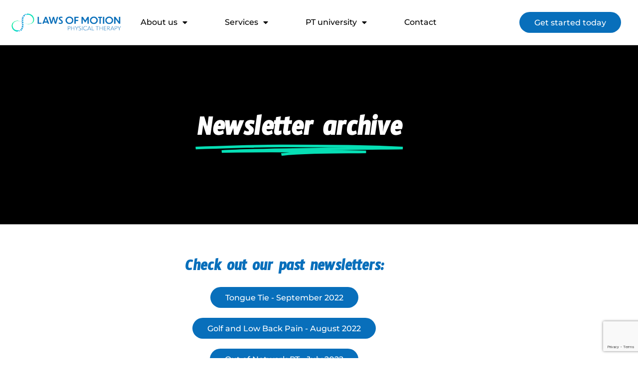

--- FILE ---
content_type: text/html; charset=utf-8
request_url: https://www.google.com/recaptcha/api2/anchor?ar=1&k=6LcW6jAqAAAAAJ6wv-bym5dGG3GRyGi2JA3PKbgs&co=aHR0cHM6Ly93d3cubGF3c29mbW90aW9ucHQuY29tOjQ0Mw..&hl=en&v=PoyoqOPhxBO7pBk68S4YbpHZ&size=invisible&anchor-ms=20000&execute-ms=30000&cb=mh37ryuyoay4
body_size: 48560
content:
<!DOCTYPE HTML><html dir="ltr" lang="en"><head><meta http-equiv="Content-Type" content="text/html; charset=UTF-8">
<meta http-equiv="X-UA-Compatible" content="IE=edge">
<title>reCAPTCHA</title>
<style type="text/css">
/* cyrillic-ext */
@font-face {
  font-family: 'Roboto';
  font-style: normal;
  font-weight: 400;
  font-stretch: 100%;
  src: url(//fonts.gstatic.com/s/roboto/v48/KFO7CnqEu92Fr1ME7kSn66aGLdTylUAMa3GUBHMdazTgWw.woff2) format('woff2');
  unicode-range: U+0460-052F, U+1C80-1C8A, U+20B4, U+2DE0-2DFF, U+A640-A69F, U+FE2E-FE2F;
}
/* cyrillic */
@font-face {
  font-family: 'Roboto';
  font-style: normal;
  font-weight: 400;
  font-stretch: 100%;
  src: url(//fonts.gstatic.com/s/roboto/v48/KFO7CnqEu92Fr1ME7kSn66aGLdTylUAMa3iUBHMdazTgWw.woff2) format('woff2');
  unicode-range: U+0301, U+0400-045F, U+0490-0491, U+04B0-04B1, U+2116;
}
/* greek-ext */
@font-face {
  font-family: 'Roboto';
  font-style: normal;
  font-weight: 400;
  font-stretch: 100%;
  src: url(//fonts.gstatic.com/s/roboto/v48/KFO7CnqEu92Fr1ME7kSn66aGLdTylUAMa3CUBHMdazTgWw.woff2) format('woff2');
  unicode-range: U+1F00-1FFF;
}
/* greek */
@font-face {
  font-family: 'Roboto';
  font-style: normal;
  font-weight: 400;
  font-stretch: 100%;
  src: url(//fonts.gstatic.com/s/roboto/v48/KFO7CnqEu92Fr1ME7kSn66aGLdTylUAMa3-UBHMdazTgWw.woff2) format('woff2');
  unicode-range: U+0370-0377, U+037A-037F, U+0384-038A, U+038C, U+038E-03A1, U+03A3-03FF;
}
/* math */
@font-face {
  font-family: 'Roboto';
  font-style: normal;
  font-weight: 400;
  font-stretch: 100%;
  src: url(//fonts.gstatic.com/s/roboto/v48/KFO7CnqEu92Fr1ME7kSn66aGLdTylUAMawCUBHMdazTgWw.woff2) format('woff2');
  unicode-range: U+0302-0303, U+0305, U+0307-0308, U+0310, U+0312, U+0315, U+031A, U+0326-0327, U+032C, U+032F-0330, U+0332-0333, U+0338, U+033A, U+0346, U+034D, U+0391-03A1, U+03A3-03A9, U+03B1-03C9, U+03D1, U+03D5-03D6, U+03F0-03F1, U+03F4-03F5, U+2016-2017, U+2034-2038, U+203C, U+2040, U+2043, U+2047, U+2050, U+2057, U+205F, U+2070-2071, U+2074-208E, U+2090-209C, U+20D0-20DC, U+20E1, U+20E5-20EF, U+2100-2112, U+2114-2115, U+2117-2121, U+2123-214F, U+2190, U+2192, U+2194-21AE, U+21B0-21E5, U+21F1-21F2, U+21F4-2211, U+2213-2214, U+2216-22FF, U+2308-230B, U+2310, U+2319, U+231C-2321, U+2336-237A, U+237C, U+2395, U+239B-23B7, U+23D0, U+23DC-23E1, U+2474-2475, U+25AF, U+25B3, U+25B7, U+25BD, U+25C1, U+25CA, U+25CC, U+25FB, U+266D-266F, U+27C0-27FF, U+2900-2AFF, U+2B0E-2B11, U+2B30-2B4C, U+2BFE, U+3030, U+FF5B, U+FF5D, U+1D400-1D7FF, U+1EE00-1EEFF;
}
/* symbols */
@font-face {
  font-family: 'Roboto';
  font-style: normal;
  font-weight: 400;
  font-stretch: 100%;
  src: url(//fonts.gstatic.com/s/roboto/v48/KFO7CnqEu92Fr1ME7kSn66aGLdTylUAMaxKUBHMdazTgWw.woff2) format('woff2');
  unicode-range: U+0001-000C, U+000E-001F, U+007F-009F, U+20DD-20E0, U+20E2-20E4, U+2150-218F, U+2190, U+2192, U+2194-2199, U+21AF, U+21E6-21F0, U+21F3, U+2218-2219, U+2299, U+22C4-22C6, U+2300-243F, U+2440-244A, U+2460-24FF, U+25A0-27BF, U+2800-28FF, U+2921-2922, U+2981, U+29BF, U+29EB, U+2B00-2BFF, U+4DC0-4DFF, U+FFF9-FFFB, U+10140-1018E, U+10190-1019C, U+101A0, U+101D0-101FD, U+102E0-102FB, U+10E60-10E7E, U+1D2C0-1D2D3, U+1D2E0-1D37F, U+1F000-1F0FF, U+1F100-1F1AD, U+1F1E6-1F1FF, U+1F30D-1F30F, U+1F315, U+1F31C, U+1F31E, U+1F320-1F32C, U+1F336, U+1F378, U+1F37D, U+1F382, U+1F393-1F39F, U+1F3A7-1F3A8, U+1F3AC-1F3AF, U+1F3C2, U+1F3C4-1F3C6, U+1F3CA-1F3CE, U+1F3D4-1F3E0, U+1F3ED, U+1F3F1-1F3F3, U+1F3F5-1F3F7, U+1F408, U+1F415, U+1F41F, U+1F426, U+1F43F, U+1F441-1F442, U+1F444, U+1F446-1F449, U+1F44C-1F44E, U+1F453, U+1F46A, U+1F47D, U+1F4A3, U+1F4B0, U+1F4B3, U+1F4B9, U+1F4BB, U+1F4BF, U+1F4C8-1F4CB, U+1F4D6, U+1F4DA, U+1F4DF, U+1F4E3-1F4E6, U+1F4EA-1F4ED, U+1F4F7, U+1F4F9-1F4FB, U+1F4FD-1F4FE, U+1F503, U+1F507-1F50B, U+1F50D, U+1F512-1F513, U+1F53E-1F54A, U+1F54F-1F5FA, U+1F610, U+1F650-1F67F, U+1F687, U+1F68D, U+1F691, U+1F694, U+1F698, U+1F6AD, U+1F6B2, U+1F6B9-1F6BA, U+1F6BC, U+1F6C6-1F6CF, U+1F6D3-1F6D7, U+1F6E0-1F6EA, U+1F6F0-1F6F3, U+1F6F7-1F6FC, U+1F700-1F7FF, U+1F800-1F80B, U+1F810-1F847, U+1F850-1F859, U+1F860-1F887, U+1F890-1F8AD, U+1F8B0-1F8BB, U+1F8C0-1F8C1, U+1F900-1F90B, U+1F93B, U+1F946, U+1F984, U+1F996, U+1F9E9, U+1FA00-1FA6F, U+1FA70-1FA7C, U+1FA80-1FA89, U+1FA8F-1FAC6, U+1FACE-1FADC, U+1FADF-1FAE9, U+1FAF0-1FAF8, U+1FB00-1FBFF;
}
/* vietnamese */
@font-face {
  font-family: 'Roboto';
  font-style: normal;
  font-weight: 400;
  font-stretch: 100%;
  src: url(//fonts.gstatic.com/s/roboto/v48/KFO7CnqEu92Fr1ME7kSn66aGLdTylUAMa3OUBHMdazTgWw.woff2) format('woff2');
  unicode-range: U+0102-0103, U+0110-0111, U+0128-0129, U+0168-0169, U+01A0-01A1, U+01AF-01B0, U+0300-0301, U+0303-0304, U+0308-0309, U+0323, U+0329, U+1EA0-1EF9, U+20AB;
}
/* latin-ext */
@font-face {
  font-family: 'Roboto';
  font-style: normal;
  font-weight: 400;
  font-stretch: 100%;
  src: url(//fonts.gstatic.com/s/roboto/v48/KFO7CnqEu92Fr1ME7kSn66aGLdTylUAMa3KUBHMdazTgWw.woff2) format('woff2');
  unicode-range: U+0100-02BA, U+02BD-02C5, U+02C7-02CC, U+02CE-02D7, U+02DD-02FF, U+0304, U+0308, U+0329, U+1D00-1DBF, U+1E00-1E9F, U+1EF2-1EFF, U+2020, U+20A0-20AB, U+20AD-20C0, U+2113, U+2C60-2C7F, U+A720-A7FF;
}
/* latin */
@font-face {
  font-family: 'Roboto';
  font-style: normal;
  font-weight: 400;
  font-stretch: 100%;
  src: url(//fonts.gstatic.com/s/roboto/v48/KFO7CnqEu92Fr1ME7kSn66aGLdTylUAMa3yUBHMdazQ.woff2) format('woff2');
  unicode-range: U+0000-00FF, U+0131, U+0152-0153, U+02BB-02BC, U+02C6, U+02DA, U+02DC, U+0304, U+0308, U+0329, U+2000-206F, U+20AC, U+2122, U+2191, U+2193, U+2212, U+2215, U+FEFF, U+FFFD;
}
/* cyrillic-ext */
@font-face {
  font-family: 'Roboto';
  font-style: normal;
  font-weight: 500;
  font-stretch: 100%;
  src: url(//fonts.gstatic.com/s/roboto/v48/KFO7CnqEu92Fr1ME7kSn66aGLdTylUAMa3GUBHMdazTgWw.woff2) format('woff2');
  unicode-range: U+0460-052F, U+1C80-1C8A, U+20B4, U+2DE0-2DFF, U+A640-A69F, U+FE2E-FE2F;
}
/* cyrillic */
@font-face {
  font-family: 'Roboto';
  font-style: normal;
  font-weight: 500;
  font-stretch: 100%;
  src: url(//fonts.gstatic.com/s/roboto/v48/KFO7CnqEu92Fr1ME7kSn66aGLdTylUAMa3iUBHMdazTgWw.woff2) format('woff2');
  unicode-range: U+0301, U+0400-045F, U+0490-0491, U+04B0-04B1, U+2116;
}
/* greek-ext */
@font-face {
  font-family: 'Roboto';
  font-style: normal;
  font-weight: 500;
  font-stretch: 100%;
  src: url(//fonts.gstatic.com/s/roboto/v48/KFO7CnqEu92Fr1ME7kSn66aGLdTylUAMa3CUBHMdazTgWw.woff2) format('woff2');
  unicode-range: U+1F00-1FFF;
}
/* greek */
@font-face {
  font-family: 'Roboto';
  font-style: normal;
  font-weight: 500;
  font-stretch: 100%;
  src: url(//fonts.gstatic.com/s/roboto/v48/KFO7CnqEu92Fr1ME7kSn66aGLdTylUAMa3-UBHMdazTgWw.woff2) format('woff2');
  unicode-range: U+0370-0377, U+037A-037F, U+0384-038A, U+038C, U+038E-03A1, U+03A3-03FF;
}
/* math */
@font-face {
  font-family: 'Roboto';
  font-style: normal;
  font-weight: 500;
  font-stretch: 100%;
  src: url(//fonts.gstatic.com/s/roboto/v48/KFO7CnqEu92Fr1ME7kSn66aGLdTylUAMawCUBHMdazTgWw.woff2) format('woff2');
  unicode-range: U+0302-0303, U+0305, U+0307-0308, U+0310, U+0312, U+0315, U+031A, U+0326-0327, U+032C, U+032F-0330, U+0332-0333, U+0338, U+033A, U+0346, U+034D, U+0391-03A1, U+03A3-03A9, U+03B1-03C9, U+03D1, U+03D5-03D6, U+03F0-03F1, U+03F4-03F5, U+2016-2017, U+2034-2038, U+203C, U+2040, U+2043, U+2047, U+2050, U+2057, U+205F, U+2070-2071, U+2074-208E, U+2090-209C, U+20D0-20DC, U+20E1, U+20E5-20EF, U+2100-2112, U+2114-2115, U+2117-2121, U+2123-214F, U+2190, U+2192, U+2194-21AE, U+21B0-21E5, U+21F1-21F2, U+21F4-2211, U+2213-2214, U+2216-22FF, U+2308-230B, U+2310, U+2319, U+231C-2321, U+2336-237A, U+237C, U+2395, U+239B-23B7, U+23D0, U+23DC-23E1, U+2474-2475, U+25AF, U+25B3, U+25B7, U+25BD, U+25C1, U+25CA, U+25CC, U+25FB, U+266D-266F, U+27C0-27FF, U+2900-2AFF, U+2B0E-2B11, U+2B30-2B4C, U+2BFE, U+3030, U+FF5B, U+FF5D, U+1D400-1D7FF, U+1EE00-1EEFF;
}
/* symbols */
@font-face {
  font-family: 'Roboto';
  font-style: normal;
  font-weight: 500;
  font-stretch: 100%;
  src: url(//fonts.gstatic.com/s/roboto/v48/KFO7CnqEu92Fr1ME7kSn66aGLdTylUAMaxKUBHMdazTgWw.woff2) format('woff2');
  unicode-range: U+0001-000C, U+000E-001F, U+007F-009F, U+20DD-20E0, U+20E2-20E4, U+2150-218F, U+2190, U+2192, U+2194-2199, U+21AF, U+21E6-21F0, U+21F3, U+2218-2219, U+2299, U+22C4-22C6, U+2300-243F, U+2440-244A, U+2460-24FF, U+25A0-27BF, U+2800-28FF, U+2921-2922, U+2981, U+29BF, U+29EB, U+2B00-2BFF, U+4DC0-4DFF, U+FFF9-FFFB, U+10140-1018E, U+10190-1019C, U+101A0, U+101D0-101FD, U+102E0-102FB, U+10E60-10E7E, U+1D2C0-1D2D3, U+1D2E0-1D37F, U+1F000-1F0FF, U+1F100-1F1AD, U+1F1E6-1F1FF, U+1F30D-1F30F, U+1F315, U+1F31C, U+1F31E, U+1F320-1F32C, U+1F336, U+1F378, U+1F37D, U+1F382, U+1F393-1F39F, U+1F3A7-1F3A8, U+1F3AC-1F3AF, U+1F3C2, U+1F3C4-1F3C6, U+1F3CA-1F3CE, U+1F3D4-1F3E0, U+1F3ED, U+1F3F1-1F3F3, U+1F3F5-1F3F7, U+1F408, U+1F415, U+1F41F, U+1F426, U+1F43F, U+1F441-1F442, U+1F444, U+1F446-1F449, U+1F44C-1F44E, U+1F453, U+1F46A, U+1F47D, U+1F4A3, U+1F4B0, U+1F4B3, U+1F4B9, U+1F4BB, U+1F4BF, U+1F4C8-1F4CB, U+1F4D6, U+1F4DA, U+1F4DF, U+1F4E3-1F4E6, U+1F4EA-1F4ED, U+1F4F7, U+1F4F9-1F4FB, U+1F4FD-1F4FE, U+1F503, U+1F507-1F50B, U+1F50D, U+1F512-1F513, U+1F53E-1F54A, U+1F54F-1F5FA, U+1F610, U+1F650-1F67F, U+1F687, U+1F68D, U+1F691, U+1F694, U+1F698, U+1F6AD, U+1F6B2, U+1F6B9-1F6BA, U+1F6BC, U+1F6C6-1F6CF, U+1F6D3-1F6D7, U+1F6E0-1F6EA, U+1F6F0-1F6F3, U+1F6F7-1F6FC, U+1F700-1F7FF, U+1F800-1F80B, U+1F810-1F847, U+1F850-1F859, U+1F860-1F887, U+1F890-1F8AD, U+1F8B0-1F8BB, U+1F8C0-1F8C1, U+1F900-1F90B, U+1F93B, U+1F946, U+1F984, U+1F996, U+1F9E9, U+1FA00-1FA6F, U+1FA70-1FA7C, U+1FA80-1FA89, U+1FA8F-1FAC6, U+1FACE-1FADC, U+1FADF-1FAE9, U+1FAF0-1FAF8, U+1FB00-1FBFF;
}
/* vietnamese */
@font-face {
  font-family: 'Roboto';
  font-style: normal;
  font-weight: 500;
  font-stretch: 100%;
  src: url(//fonts.gstatic.com/s/roboto/v48/KFO7CnqEu92Fr1ME7kSn66aGLdTylUAMa3OUBHMdazTgWw.woff2) format('woff2');
  unicode-range: U+0102-0103, U+0110-0111, U+0128-0129, U+0168-0169, U+01A0-01A1, U+01AF-01B0, U+0300-0301, U+0303-0304, U+0308-0309, U+0323, U+0329, U+1EA0-1EF9, U+20AB;
}
/* latin-ext */
@font-face {
  font-family: 'Roboto';
  font-style: normal;
  font-weight: 500;
  font-stretch: 100%;
  src: url(//fonts.gstatic.com/s/roboto/v48/KFO7CnqEu92Fr1ME7kSn66aGLdTylUAMa3KUBHMdazTgWw.woff2) format('woff2');
  unicode-range: U+0100-02BA, U+02BD-02C5, U+02C7-02CC, U+02CE-02D7, U+02DD-02FF, U+0304, U+0308, U+0329, U+1D00-1DBF, U+1E00-1E9F, U+1EF2-1EFF, U+2020, U+20A0-20AB, U+20AD-20C0, U+2113, U+2C60-2C7F, U+A720-A7FF;
}
/* latin */
@font-face {
  font-family: 'Roboto';
  font-style: normal;
  font-weight: 500;
  font-stretch: 100%;
  src: url(//fonts.gstatic.com/s/roboto/v48/KFO7CnqEu92Fr1ME7kSn66aGLdTylUAMa3yUBHMdazQ.woff2) format('woff2');
  unicode-range: U+0000-00FF, U+0131, U+0152-0153, U+02BB-02BC, U+02C6, U+02DA, U+02DC, U+0304, U+0308, U+0329, U+2000-206F, U+20AC, U+2122, U+2191, U+2193, U+2212, U+2215, U+FEFF, U+FFFD;
}
/* cyrillic-ext */
@font-face {
  font-family: 'Roboto';
  font-style: normal;
  font-weight: 900;
  font-stretch: 100%;
  src: url(//fonts.gstatic.com/s/roboto/v48/KFO7CnqEu92Fr1ME7kSn66aGLdTylUAMa3GUBHMdazTgWw.woff2) format('woff2');
  unicode-range: U+0460-052F, U+1C80-1C8A, U+20B4, U+2DE0-2DFF, U+A640-A69F, U+FE2E-FE2F;
}
/* cyrillic */
@font-face {
  font-family: 'Roboto';
  font-style: normal;
  font-weight: 900;
  font-stretch: 100%;
  src: url(//fonts.gstatic.com/s/roboto/v48/KFO7CnqEu92Fr1ME7kSn66aGLdTylUAMa3iUBHMdazTgWw.woff2) format('woff2');
  unicode-range: U+0301, U+0400-045F, U+0490-0491, U+04B0-04B1, U+2116;
}
/* greek-ext */
@font-face {
  font-family: 'Roboto';
  font-style: normal;
  font-weight: 900;
  font-stretch: 100%;
  src: url(//fonts.gstatic.com/s/roboto/v48/KFO7CnqEu92Fr1ME7kSn66aGLdTylUAMa3CUBHMdazTgWw.woff2) format('woff2');
  unicode-range: U+1F00-1FFF;
}
/* greek */
@font-face {
  font-family: 'Roboto';
  font-style: normal;
  font-weight: 900;
  font-stretch: 100%;
  src: url(//fonts.gstatic.com/s/roboto/v48/KFO7CnqEu92Fr1ME7kSn66aGLdTylUAMa3-UBHMdazTgWw.woff2) format('woff2');
  unicode-range: U+0370-0377, U+037A-037F, U+0384-038A, U+038C, U+038E-03A1, U+03A3-03FF;
}
/* math */
@font-face {
  font-family: 'Roboto';
  font-style: normal;
  font-weight: 900;
  font-stretch: 100%;
  src: url(//fonts.gstatic.com/s/roboto/v48/KFO7CnqEu92Fr1ME7kSn66aGLdTylUAMawCUBHMdazTgWw.woff2) format('woff2');
  unicode-range: U+0302-0303, U+0305, U+0307-0308, U+0310, U+0312, U+0315, U+031A, U+0326-0327, U+032C, U+032F-0330, U+0332-0333, U+0338, U+033A, U+0346, U+034D, U+0391-03A1, U+03A3-03A9, U+03B1-03C9, U+03D1, U+03D5-03D6, U+03F0-03F1, U+03F4-03F5, U+2016-2017, U+2034-2038, U+203C, U+2040, U+2043, U+2047, U+2050, U+2057, U+205F, U+2070-2071, U+2074-208E, U+2090-209C, U+20D0-20DC, U+20E1, U+20E5-20EF, U+2100-2112, U+2114-2115, U+2117-2121, U+2123-214F, U+2190, U+2192, U+2194-21AE, U+21B0-21E5, U+21F1-21F2, U+21F4-2211, U+2213-2214, U+2216-22FF, U+2308-230B, U+2310, U+2319, U+231C-2321, U+2336-237A, U+237C, U+2395, U+239B-23B7, U+23D0, U+23DC-23E1, U+2474-2475, U+25AF, U+25B3, U+25B7, U+25BD, U+25C1, U+25CA, U+25CC, U+25FB, U+266D-266F, U+27C0-27FF, U+2900-2AFF, U+2B0E-2B11, U+2B30-2B4C, U+2BFE, U+3030, U+FF5B, U+FF5D, U+1D400-1D7FF, U+1EE00-1EEFF;
}
/* symbols */
@font-face {
  font-family: 'Roboto';
  font-style: normal;
  font-weight: 900;
  font-stretch: 100%;
  src: url(//fonts.gstatic.com/s/roboto/v48/KFO7CnqEu92Fr1ME7kSn66aGLdTylUAMaxKUBHMdazTgWw.woff2) format('woff2');
  unicode-range: U+0001-000C, U+000E-001F, U+007F-009F, U+20DD-20E0, U+20E2-20E4, U+2150-218F, U+2190, U+2192, U+2194-2199, U+21AF, U+21E6-21F0, U+21F3, U+2218-2219, U+2299, U+22C4-22C6, U+2300-243F, U+2440-244A, U+2460-24FF, U+25A0-27BF, U+2800-28FF, U+2921-2922, U+2981, U+29BF, U+29EB, U+2B00-2BFF, U+4DC0-4DFF, U+FFF9-FFFB, U+10140-1018E, U+10190-1019C, U+101A0, U+101D0-101FD, U+102E0-102FB, U+10E60-10E7E, U+1D2C0-1D2D3, U+1D2E0-1D37F, U+1F000-1F0FF, U+1F100-1F1AD, U+1F1E6-1F1FF, U+1F30D-1F30F, U+1F315, U+1F31C, U+1F31E, U+1F320-1F32C, U+1F336, U+1F378, U+1F37D, U+1F382, U+1F393-1F39F, U+1F3A7-1F3A8, U+1F3AC-1F3AF, U+1F3C2, U+1F3C4-1F3C6, U+1F3CA-1F3CE, U+1F3D4-1F3E0, U+1F3ED, U+1F3F1-1F3F3, U+1F3F5-1F3F7, U+1F408, U+1F415, U+1F41F, U+1F426, U+1F43F, U+1F441-1F442, U+1F444, U+1F446-1F449, U+1F44C-1F44E, U+1F453, U+1F46A, U+1F47D, U+1F4A3, U+1F4B0, U+1F4B3, U+1F4B9, U+1F4BB, U+1F4BF, U+1F4C8-1F4CB, U+1F4D6, U+1F4DA, U+1F4DF, U+1F4E3-1F4E6, U+1F4EA-1F4ED, U+1F4F7, U+1F4F9-1F4FB, U+1F4FD-1F4FE, U+1F503, U+1F507-1F50B, U+1F50D, U+1F512-1F513, U+1F53E-1F54A, U+1F54F-1F5FA, U+1F610, U+1F650-1F67F, U+1F687, U+1F68D, U+1F691, U+1F694, U+1F698, U+1F6AD, U+1F6B2, U+1F6B9-1F6BA, U+1F6BC, U+1F6C6-1F6CF, U+1F6D3-1F6D7, U+1F6E0-1F6EA, U+1F6F0-1F6F3, U+1F6F7-1F6FC, U+1F700-1F7FF, U+1F800-1F80B, U+1F810-1F847, U+1F850-1F859, U+1F860-1F887, U+1F890-1F8AD, U+1F8B0-1F8BB, U+1F8C0-1F8C1, U+1F900-1F90B, U+1F93B, U+1F946, U+1F984, U+1F996, U+1F9E9, U+1FA00-1FA6F, U+1FA70-1FA7C, U+1FA80-1FA89, U+1FA8F-1FAC6, U+1FACE-1FADC, U+1FADF-1FAE9, U+1FAF0-1FAF8, U+1FB00-1FBFF;
}
/* vietnamese */
@font-face {
  font-family: 'Roboto';
  font-style: normal;
  font-weight: 900;
  font-stretch: 100%;
  src: url(//fonts.gstatic.com/s/roboto/v48/KFO7CnqEu92Fr1ME7kSn66aGLdTylUAMa3OUBHMdazTgWw.woff2) format('woff2');
  unicode-range: U+0102-0103, U+0110-0111, U+0128-0129, U+0168-0169, U+01A0-01A1, U+01AF-01B0, U+0300-0301, U+0303-0304, U+0308-0309, U+0323, U+0329, U+1EA0-1EF9, U+20AB;
}
/* latin-ext */
@font-face {
  font-family: 'Roboto';
  font-style: normal;
  font-weight: 900;
  font-stretch: 100%;
  src: url(//fonts.gstatic.com/s/roboto/v48/KFO7CnqEu92Fr1ME7kSn66aGLdTylUAMa3KUBHMdazTgWw.woff2) format('woff2');
  unicode-range: U+0100-02BA, U+02BD-02C5, U+02C7-02CC, U+02CE-02D7, U+02DD-02FF, U+0304, U+0308, U+0329, U+1D00-1DBF, U+1E00-1E9F, U+1EF2-1EFF, U+2020, U+20A0-20AB, U+20AD-20C0, U+2113, U+2C60-2C7F, U+A720-A7FF;
}
/* latin */
@font-face {
  font-family: 'Roboto';
  font-style: normal;
  font-weight: 900;
  font-stretch: 100%;
  src: url(//fonts.gstatic.com/s/roboto/v48/KFO7CnqEu92Fr1ME7kSn66aGLdTylUAMa3yUBHMdazQ.woff2) format('woff2');
  unicode-range: U+0000-00FF, U+0131, U+0152-0153, U+02BB-02BC, U+02C6, U+02DA, U+02DC, U+0304, U+0308, U+0329, U+2000-206F, U+20AC, U+2122, U+2191, U+2193, U+2212, U+2215, U+FEFF, U+FFFD;
}

</style>
<link rel="stylesheet" type="text/css" href="https://www.gstatic.com/recaptcha/releases/PoyoqOPhxBO7pBk68S4YbpHZ/styles__ltr.css">
<script nonce="MJFoskTcg96pj38aFxwfRw" type="text/javascript">window['__recaptcha_api'] = 'https://www.google.com/recaptcha/api2/';</script>
<script type="text/javascript" src="https://www.gstatic.com/recaptcha/releases/PoyoqOPhxBO7pBk68S4YbpHZ/recaptcha__en.js" nonce="MJFoskTcg96pj38aFxwfRw">
      
    </script></head>
<body><div id="rc-anchor-alert" class="rc-anchor-alert"></div>
<input type="hidden" id="recaptcha-token" value="[base64]">
<script type="text/javascript" nonce="MJFoskTcg96pj38aFxwfRw">
      recaptcha.anchor.Main.init("[\x22ainput\x22,[\x22bgdata\x22,\x22\x22,\[base64]/[base64]/[base64]/KE4oMTI0LHYsdi5HKSxMWihsLHYpKTpOKDEyNCx2LGwpLFYpLHYpLFQpKSxGKDE3MSx2KX0scjc9ZnVuY3Rpb24obCl7cmV0dXJuIGx9LEM9ZnVuY3Rpb24obCxWLHYpe04odixsLFYpLFZbYWtdPTI3OTZ9LG49ZnVuY3Rpb24obCxWKXtWLlg9KChWLlg/[base64]/[base64]/[base64]/[base64]/[base64]/[base64]/[base64]/[base64]/[base64]/[base64]/[base64]\\u003d\x22,\[base64]\\u003d\\u003d\x22,\x22w6IsCG0dOSx0wpTCsjQRbkjCsXUBEMKVWBQ8OUh2bw91NcOpw4bCqcK/w5Fsw7EnR8KmNcOmwrVBwrHDosOOLgwXODnDjcONw6hKZcORwqXCmEZZw77DpxHCscKpFsKFw51eHkMTODtNwp1CZALDnsK3OcOmesK4dsKkwr7DhcOYeFpDChHCnsOMUX/CuVXDnwA/w6hbCMOuwqFHw4rCiURxw7HDn8KQwrZUNMKEwpnCk13DhsK9w7ZoFjQFwo/Ci8O6wrPCkzg3WUM+KWPCi8KMwrHCqMO0wrdKw7IXw4TChMOJw4JGd0/CuV/[base64]/CjCvDusO5w5FnD8OhRsOObDjCgSrCkMK6DVDDg8KjKcKKEUvDnMOIKD0xw43DnsKuNMOCMmbCkj/DmMKQwr7DhkkeV2wvwogowrkmw5jCh0bDrcKbwpvDgRQBAQMfwrcuFgcwbizCkMOmHMKqN3htADbDqsKBJlfDtsKRaU7Dr8OkOcO5wrwxwqAKbi/CvMKCwrLClMOQw6nDqMOgw7LClMOvwqvChMOGc8OicwDDvlbCisOAT8OYwqwNajlRGSfDkBEyR2PCkz0ow5EmbXNvMsKNwrnDoMOgwr7CmmjDtnLCpHtgTMOpQsKuwolaLH/Cimh1w5h6wqXClidgwpvCmjDDn0I7WTzDpQnDjzZGw5gxbcKOGcKSLXTDmMOXwpHCksK4wrnDgcOtF8KrasOWwql+wp3DuMKYwpITwofDlsKJBlnCuwk/wrTDqxDCv0rCmsK0wrMTwqrComTCnwVYJcOLw7fChsOeJBDCjsOXwpgAw4jChg7Ch8OEfMOJwoDDgsKswqMFAsOEFsOWw6fDqjXCqMOiwq/ChV7DgTgpf8O4ScKuScKhw5gKwq/DoicXBsO2w4nCqFc+G8O9wrDDu8OQKMKnw53DlsO8w7dpakpswooHN8Kdw5rDsiYwwqvDnkPCswLDtsKTw7kPZ8K6wrVSJihVw53DpE9gTWUpd8KXUcO+ThTChk/CgmsrOyEUw7jCr3gJI8KAD8O1ZB7DpU5TEsK9w7Msa8OPwqVyfMKhwrTCg04dQl9MJjsNIcKSw7TDrsKGbMKsw5l2w6vCvDTClhJNw5/CoEDCjsKWwrYNwrHDmkbCtlJvwqg+w7TDvCctwoQrw5vCqAzCmAFuAl9wSCBawqDCqMOtBcKDRBI3eMO3wqXCnMOgw7zCsMOYwqcHDyHDoxsBw7ImScOxwq/DhmnDusKew6IQw7/CpMKCQzXCp8KDw77DoUgIKzXCrMOnwpYgLUt5QMKJw6HCkcOLOVEQwojCm8O7w7jChsKAwqwKLMKlTMOLw5s/w5zDgDp0YxxDI8OgbCbCucO/ZX5QwrDCtMKEw7FmKinCmhDCt8KqD8OOUSvCqQ1ow4wmOn7DjsOTBsOMGXlWaMKxOUN1wogWw7fCksOrfQzCuE1rwr/[base64]/[base64]/DkEfDs8KybUPCgsKow4/CmDPCryHDlsOtCsKdQcKkH8Opwr4Wwrh2KxPDksOVYMKvMioNGMOfDMK2wr/[base64]/Cs2fDlsKZQHfCvsOUYANXKsOMwq4IAmrDs3fCkzrDgcKpHF3ChcO0wp8JJzc5CGHDlQzCs8O/Jg5lw516GwPDhsKWw4lbw7gaccKpw4QuwqrCtcOQw6YBNXNYWzjDicKJKz/CssO9w43DtcKRw7gNAsO9V0pwWzfDrsOxwppfPVnCvsKWwrdyTTVbwrwBP3/DvyLCikczw5XDiFXCksKqXMKEw5k7w6MceBUhewdSw4fDk05tw4vCtibCkQNYaR7CtcOXRXbCv8O4QMOQwr4TwqvCjkFbwrIkw4dGw4/[base64]/w47DqSrDnjbCrcKKSMOzw5hcw4pSYxPCm0HDh1RRVwXCmkfDlMKkHBzDnVBQw6bCvcOrw6TCi2xmw70SN07Cg3R8w5DDjMO6GcO2YAYTLG/CgQ/CicOKwo7DicKwwrPDucO0wo10wrXChcO/RC4KwpNJwrTCvnLDjcOAw4dyXcOLw6A2DsOrw5xWw7UTK3jDpMKjIcOpVsO+wrLDtMOPw6R7fHsFw6/DhWJdTF/ClcOJJBFpw4vDhsKwwrYTRMOlLzxqMMKFDsOQwozCosKaMMKCwqDDucKSYsOTJcOCZ3Bjw4g6PhshfsKROB5ULTHCi8Ohwqc9UUIoMsKCw4rCkhoSLRsGCMK3w5/[base64]/Ct1HCisObVWl5KMK+McKAJBY2YMO/DsOKc8KcKMOfTyYvHEkFRsOWHSRNeB/DsUI2w4xWX1pjGMKsHmjDpgUAwqJ9wqUCVE5wwp3CvMKqcDNUwrVDwoh2w7bDoBHDm3nDjsKFZjzCkVzCjcOccMO/w782U8O2GzvDg8ODw4bDjHTCqUjDtVUAwr3CsEXDpsKWYsOUUmd+MW/CqMKnw797w5JEw69Uw47DlsKpasKKUsKuwrBaVzJEEcOed3EqwoNcHGgpw5YPwopEFxoSLShSwqHDhnzCnH7Dh8Kfw68nw4vCuzbDvMOPc33DtXhZwpLCoBtVPDvDoz8Uw67Co1oZwpXCmcOKw5HDmyPCqzbComoHOxFtwofDtho/wpHDgsOnw4DDvncYwo0/DCPCtTViwqnDl8OtcwrCq8O1Py/Dmi7Dr8Oww7LDosOzwrfCu8KeC17CgsKhYSA2LMOHw7fDowBPYU43NMKSO8K9MSPCgEPDpcO0dX7CssKVH8OAWMKzwrp9JsO7PMODCBpvMsKrwohoRk/Cu8OWWsOBGcOVbmfDv8Oww6DCrsKPOlPCtnBNw7d0w53DscKWwrVXw7lzwpTClMOmwoV2w5Qtw4xYw6rCjcKrw4jDoSLCt8KkOmbDq3PCjQTDjw3Cq8OoEMOKEcKdw4rCmcKSQzvCrsOsw7YeM0PCqcOlOcOVIcOkdsO0SmXCpTPDnx/[base64]/DpMO/H8KRLFIoclTCqsOOw6LDt8KYwq/CvSDCiFQTwoYTU8KVwpzDnx7CucK8Q8KBfhzDg8OPfFxdwqHDssKtYVbCmBANwpDDkEgHcF5QImh1wpRjRzBmw6vCsAxWaUnDnk/CocK6woAxw4TDhsOkRMO6wp9Pw77Cp05Qw5DDiF3CmlJew4tcwoR8YcK4NcKJdcK8w4htw7jCoElxwr7DgjZ2w4lzw71CPsOQw6wNHMOZN8K+w4BLdcKefkTDth/DiMKCwo8jEsOmwpHDg0/DuMKYe8O9OcKEwqw6DD1gw6hHwpjClsOMw5V3w4FyCUkDHCzCqcKJRsOSw6XCq8KfwqRTwqknNsKQPXHCmcOmwpzDssOjw7M+NMKjcQ/CvMKRwr/[base64]/DvMOldnxGE8KNDcKCO07DiCbDvMKRwqwhwq9rwpvCgEh7cXTCtcKswpnDtsKjwrnCpQ8aIW0jw6Upw5zCvWBXIyHCt1/[base64]/wpg5wrfCtx7CpDHCncKuPcOibQh4Uxx+w7fDoThqw5rDvMKmwq/[base64]/CgnrCpXfCucOwHzHCv8KiY3nCqMOjGMKFFMK/[base64]/[base64]/CrxHCiSVPw5HDmMKIw7PCs2LDgMO7woHCpcOsB8K8CMKub8KcwrTDmcOXBsKBw47CosOIw5AKXRzCrlrDpF1jw7Q0E8OHwoJ4LcOkw48EbsK/[base64]/Dv2QKw5NCR3/CkgMnwrfCjn0Dw4rCjTHCtcOsXMKFw5MUw51Vwrkxwo15wr1mw7zCrm4UDMOLKsOPBQzCkEbCjSYlSzsVwp04w4wXw5csw6N3wpTCjMKeTcK/wpnCvQliw601wo7DggcBwr1/w5vCu8OaNhDCoj5OGMOcwpJFwokSw7zCjkbDh8Kow7cdF191wrIuw51ewqgKDkIcwrDDhMKuSMOCw43CpV0uw6IzeAc3w4DDicK0wrV/w4bDp0IRw43Cl19NEMOgEcO2w53CgzJnwrDCrR0pLGfClD4LwoU7w6vDlxFkwpMSNw3CmsKGwofCvFfClsOAwrQAE8KzccKuSBMnw5TCuS3CrMKpTD5NRyI2ZjnCvgc5HXMEw6Q1dSMcY8KgwrcwwpDCvMO/w4fDh8OIX38twrbChcKCFUgawonDhmIJXMK2KkI4bTrDv8O3w5/CqcOXE8OsF0Z/[base64]/DmWrDhsObwonDu8K5aMKnw7bDqGQfwqEAcsKQw6PClcOzICIxw5XDoyTCu8O/[base64]/f8K6PSXCkT8GTBJDwqQ5WnILDsKUOz8aVnIVI3tmRllsOcOaQS5DwrzCvU3DosKVw5k2w5DDghHDnXooWMKTw7rCmkIAFMK+MjTCvsOuwoUUw5HCiXtWwo7CucOnw7HDh8O+Y8KDw4LCnA5eFcOZw4hawoY6w7p6NkgmPXoCLsK/wqLDqsK8I8OTwqzCpk5Ww63CjE4jwrVQw6Urw7M6WcK9B8O3woo4RsOowpQcZBdXwpIoMWNhw7IELcOCwpjDjQzDtcKywrTDqj7Co3rDkcOJesONOMK3woQ/wrcyEsKKwrESRcKrwqp2w4PDsWHDhENwST3DgH9lLMOZw6HDp8OdQxrCqmJnw4okw5M3wp3DjEsJSS7DosODwpMLw6fDlMKHw6JKEn5gwpTDucODwpnDn8K/wrpVZMORw5DCtcKHEcO7NcOuMwAVCcOYw47ClEM4w6bDpAMAw51dw6nDrT1Fc8KsLMKvbMO/T8O+w4I2KcOZCy/[base64]/Cs33Cqy/Dv8KZwpDChcKKwoxbwpwXT8O7TsOyAiIKwppQwr1CAArDsMOLFl1jwr7DuEvCkgjCpG3CsBzDucOkw4wxwpwOwqEwbETCoXrDnWrCp8OPVng8W8OvAn8GcxzDpj8yTibCjGIcIcOswqEDHSUZUBPDjcKaA2p/wqDDrFfDtsKdw5ooIkfDp8OtP3/DmzkLVMKDbk00w5nDs2LDp8KywpNXw6AQfMOkc3rCl8KxwotyenzDgsKGYyzDi8KLeMOuwrXChg0vw5/CiH5tw5QvL8OBO23Ci27DvkjCisKADsKIwpA9VcOZMsOYAcOFCsKvQUPCnApcVsO+YcKnTRYFwo3DqcOww58NH8OvSX/Dv8Ofw7jCpUA/[base64]/Cv8OCwpc0fsO2BWbCoVlVwrNOU8O9E3t1VMOQw7dWfAPDunDDhVvDtCrChzEdwqAOw6DCnRvCoAVWwo02woPDqg7Dt8O2CVnCjlfDjsO8wqrCr8ONF2nDtsO6w4EzwqTCuMO7w7nDj2dRDR0Rw41xw6AoUyjCixg+w5zCrMO/[base64]/CtW81w4J0dURswq3DqQHCoRnDuMOJeFnCqMOAKG1RVR0owrEsIDAWesONAVoVNA8jJSY5GcKfGsKsCcKOA8OpwqdqHsKVJcO9LRzDlsKbBlHCuxPDrMO4T8OBaWJsYcKuRCTCqsOqOcOew7Z9PcO7UGfCnkQbf8KYwojDnFvDtcKYKB9ZHg/Cum5Zw58DJsOowrbDvzdVwq8awqHDnSXCtU/DuB7DqMKBwppxOMK/LsKnw4tYwqfDixTDhcKpw53Di8O8CcKmXMOHJBU2wqDCrGHCgRXDll9ww596w5fCkcOOw4JHG8KRQ8O7wr/DpMK2VMKEwpbCoFXCjHHCvBvCr25uw7d3JMKqwrc+XkxwwrvDrgdmXj3DmDXCrMOzd0h1w5TCnD7DmHQSw4RVwpHCoMKCwrtgIMKyIsKaA8OAw6g3wqLCgB4VP8K3G8K7w43CvcKpwpXDhsKJccKyw6/CpsONw5HCiMKYw6Ycw5QgTyMFHMKqw5zDtsO8HFFpFVIAw6EVGyDCgcOePcOdw5rCp8Oow6LDmcOBHMOWGD/DusKPEMOGSzzCtcKZwoV+w4nDm8OXw6jCnC3CinfDicKoTTvDhXLDilJ3wq3ChMOtwqYUwrrClMKiCMK8wqHCk8OcwrFzfMO3w73DgjzDslzDrWPDtj/Du8OzecKTwp/DpMOjwoLDhcOTw63DgWzCq8Oge8ORVjbCkMOvI8KswpgbDWdsFsOic8O0bQAlbkXDnsK6wqPCrcOSwqVqw50eFCfDmmXDtkzDt8K3wqzCgFYbw5tCUycbw5LDrC3DlgdmGVDDlBlaw7/[base64]/w5zCj2l7wo3DrsONRQfDjnXDucKZEMOpQ2TCn8OPIz5dTmcrL3V9w5bDswfChjtNw4fCkS3Cj01ZA8KGwoTDmU3DnnAzwq/[base64]/CgsKJwrvDhcKxw40UYMOVwpnCiVjCm3TCtVnCjQxhwptJw6/DiQnDozcUJsKsTsKcwqFgw75MDSTCkgokwqtPBcO1PlYbwroFwqkIwoRHw53Cn8KpwoHDmsOXw7oDw5NywpbCk8KoXB/DrMOXN8Olwpt9UsKqeC4aw5t6w6nCp8KmAwxLwrIBw5vCg0JawqYLLiFwf8KRAjLDhcOBwp7CrkrCvDMCR1kqN8K1TsOYwp/CuBV6TgDDq8KhNMKyRWIwVhxdw6LCu3IhKWkYwpnDocOtw6N1wpvCpV8ZRQMvw7DDui1EwrjDtsOXw7c7w4kgalDCnsOSecOmwrs5DsKAw6x6SiHDi8O5f8ObR8ONYTXDh23DhCrDn3/CnMKKOsKlAsOEAETDiCHDphPDhMO2wpXCqcKuw60dVMOTwq5HMF7DqVbCn0fCn1XDqjs7clXDlMOCw6TDi8KowrXDhUhPTknCrlNLd8KkwrzCgcKjwoXCqA/CgUsHdBVVMXM+BQrDhmXCv8K8wrbDmMKLM8OSwrvDg8OaZEHDi3DDp2HDjsKSCsKFwpHCoMKSw6/DoMKzITxXwoASwqPCggpbwpTDpsOMwpY+wrgUwqvCqsKbYHrDmnrDhMOzwrcAw5QQQcKhw5XCgkHDrMO5w5vDkcOlSzvDssOMwqPDtSnCrMK4cEHCpkssw6XCjsO2wp0GPMO6w5fCrmRYw7FiwqDCksO/UsKZBCDDkcOgYljDnCQmwqzDu0cNwrAzw607ZVbDmnZlw4V9woMVwrEgwqpawrw5BVHCrhHCksKpw4vDtsKFw5Idwpl8wrIew4XCmcObABorw4cEwpItwoTChDXDjMOLXMOYHkTCri90YcOwA0tdWsKrwp/[base64]/Ck8OSWMOYwrLCr2jCrsOew4gCUnENwoMbwpPCmR3CgjrDtBxmaMOjH8OYw4x9HsKDw4h+R27Dg3J0wp3DrijDjE8qSBrDoMOhFMOjH8O6w4QAw7VcfMOWGWxfwqbDgMOew67CisKkDW1gKsO+c8OWw4DDqcOAdcKhO8KmwrpqAMK2YsO/VsO4FMOuesK/[base64]/CpwrDrRXCsMKpwqTCucO6wrXCpcOUwqjCt8KdXiQpOcKNw5powrQnDUvCrGbCkMKswpnDmcO6E8KfwpzDncO4BVV3YSQAacKSQcOow6PDhX3Cqh9XwpPCjsK8woDDiz7DomLDgRvCnGHCg3oXw5g4wqQRw7pDwobCnRcYw4x2w7/Dp8ONIcOWw7NQaMOww4TChGzDgWMCFEpec8OfO0zCh8O4w6F6XSnCuMKQMcOTHjhawrBwTl1ZPTgVwqRqbzk4w6UmwoVqY8OBw51JQsOVwrHDiH9QY8KGwo/CtsO0dMOvXMOad2nDt8K/wo8uw5gEwoAkSMK3w5k7w7fDvsKaHMKcbFzCsMK/w4/[base64]/VF3Dh0Zyw4/[base64]/DpmRkZVswc8KJLUgNw4kPw6PDjWRUwrjDtMOBwpjCmnY2CMKhwqLDk8Odwq8Gwp8EDHk/biPCmRzDui3DhmfCs8KeP8KPwpHDvQzCt3kDwow2IcKyNw/Cn8Kqw4fCvsOLBcKmXRVQwrZ5woMnwr92wp8ab8OeCR8hFAxmQMOyGVvCkMK2w4hEwrXDkjRlwpdzwq1QwpYPbkR5FnkBIcK3dCHCrlfDnsKdeVZ0w7DDpMO/wpZGw6vDtBZYVgEbwrrCisKdGsOjKcKMw4NPdmLCkjvCo294wpJ1asKHw4nDvMKxN8K+FCXDpcKNXsOpI8OHKHLCscOrw73CrAjDrw1awogtOsKmwoAaw4/CkMOHDgLCq8K4wp8nGzd2w5ZrST1Nwp5lUsO/wr3Dm8OqQXBvSRvDnMKEw5nClDTCsMOCTMK8Fn7CtsKKFk3Cqip3IQ1MRMKJwonDp8KvwrbCozYcKMKJNnrCi2Mswqpsw7/[base64]/CijhWw5QpHENswrNDfMOBTWZMw7PDlRHDksKRw6tpwozDpMO+wr3CqjseacKbwp3CqMKsRMKyaVvDlxbDsDDDm8OOdcKxw5QdwqjDp0EowqhnworCo2EHw7LDoUvDiMO+wozDgsKRLMKLdGFyw7nDjn4JJsKTw4cswokDw5pRLE4fWcKpwqV1Z3Y/wolIw7HCmUMjZsK1Xj0NEkrCqWXDogVpwrFfw4jDlsOifMKdeCwDR8OuPsK7w6cuwrNiPhbDiilcDsKcTXjCojDDoMOvwrE9UMK/[base64]/[base64]/DnC9xwpxbw6fDk8OKwqcZWMKhw4/CjsOIwrrChF3Dv0NfwrTClcKFwoTDgcOYUsKcwoglHihcc8OFw4DCjSIeGDfChMO5AVhJwrfDoTJ2wqpOa8KaMcKVQMOxUzAnCMO5w7TCmGkzw5o8BsKnwpo1Xk3Ct8O0woDDssOKbcOZLA7DkiluwrsXw49IZCnCj8K3GMO/w6opbsOGMFHCt8OSwofCigQGw5N3RMK9wrJEZMK4cTdCw4IXw4DCl8OBwpk9wplrw5ZQX3DCjcOJwo/[base64]/DkkzCk8OJw5zDisKiMMKrw79QwoQcKmBXGS5dwpRaw7LDjwPDj8O5wrjCiMK4wojDncOBdUtFLDIFGGd4AXrDlcKOwoIqw5h7J8KlT8OSw4LDtcOQB8Okwq3CpSoLEcKCJTLChGAGwqHCuzDCtWcAEsO3w4FRw4fCoVBAGB/[base64]/CkGXClnXDmcKGXS7CgHscN8KSw7JWw7IvG8OyDWdbTsOxacKuw5p9w682ECpDWsOrw4XCssKyKcKdPWzCosKxEsOPwovDksO0woU0w7bDrMK1wr9IVmkawo3DsMKkS37DqcOKe8OBwoctZsOLW3B9QhTCmMKsRcKSw6TChcKLWSzClgXDuirDtHhSHMOGVsOuw4/DmcOlwqAdwoZ4SDs9GMOrwoI/ScOhVy7CoMKvbGnDoDYXXFtdKHHCm8KqwpB8CCjCi8K8bkXDiAnDgMKOw5skK8OSwr7DgcKgbcOWHW3DicKRwrgvwoLCisKIw4/DkVzDgXUnw4Euw5ozw5DCjcOBwqPDpMOcVsKOGMOJw59PwpfDscKuwqdww6zCoSZCH8KSKcObZ3nCjcKkH1DCv8OGw6sOw7xXw4MsJ8OnZsKyw4UWw4nCpWLDlMKPwr/[base64]/w4LCvXHDssOSw7LCm8KmwptPNcKBUsKcwqnDrRDDnMKwwqE2bAoIUBLCkcKtUmwCAsKkXUPCu8OuwobDtTUXw7nCm17CsnvCthxXDMKAwqfCllZowpDCkQ5AwpnCsEPDhMKNGkoQwqjChcKWw7HDsFjCgcOhO8O2WzsKDBNeSsO6wofClll6bUTDusOcwrbDlsK/[base64]/[base64]/ChgnCtwAPw4BMFA8ew4LDkWttckjCri0pw4/[base64]/CqMKbBcKiw7MHw55RYUoRAcOUw7/DnsOXSMKxDsOHw6LClUcbw4bCrMOnI8KtMEvDvXUUwp7DgcKVwpLDi8K+w5FqLsORw6IfY8KOKWhHwrrDqCsrYFcjOxnCmErDoS1ccCbCk8Ofw7lpQ8KuJh9Pw6JrWsOowop5w4PCjnMYZ8Kpwop5TcKIw74GR0Ndw608wrk3wprDvsKnw4nDplF/w4UBw4nDnTU1V8OMwqIqAcKQPHfDpTvDlF5LScKnQyHCkwhTR8KVfsKgw4HCpTbDjVEjwoMswrlQw4lqw7PDgMOBw6bDh8O7QD3DhWQKBmgBJ0JawphNwptywrViw4xWPCzCgA/Cp8Kawo04w7Ncw5TDhXcBw67Cqi/Dq8KUw4fConbCvQzCpMOhCiZLD8OPw4llwpjDv8O8wrcRwqh5w5cBa8OywqnDk8KmFD7CpMKxwrITw6LDsTYbw6TDjMOnKQFtAhvClBIQZsKfSErDhMKiwprCjyHDmMOew67CvcKWwpBPS8KGU8OFB8OHwr/Cp2dKwokFwr3CrXpgN8KUS8KaTyXCvVs8YsKjwqrCgsOfFi4bBU3Dt1zCuFzCr1wWDcOtWMO9UUPCuFrDhHzDlkXDncK3RcOYwqPDoMO1wrMpFgTDvcOkHsOdwonCtcKeEsKBcXVRRFfDocOqNMOxHWUJw7xkwq/DtB4ww5HDkMKKw642w4BxfEYbOBJiwqRnwrrClVsQHsOvw47DvTwQBwTDg3BKDsKKa8OJWhPDsMO1wrw5KsKSKA9Yw6w8w5DCgsOpCybCnHDDgMKDA3kOw6PCrcKsw5TCkMOQwqDCv2ccw6/ChAPCrcOCGXl5eicKwr/DicOAw5XCicK6w64qVyJ5S18qwrLDiE3DoAzDu8Onw53Dq8O2V2bDgjPDh8OFw4vDiMOfwpcOTg/CkFBIKRDCgMKoE2HCmwvDnMObwpjDo2wbV2tgw57DoybDhSxvbk1ew4PCrUp5WmNAScKrMcO9HiPCjcK3XsOWw4cfSlJywqrChcOTD8KRJBoZHMOcw6LCiBDCrlUiwrDDgMOWwpzCnMOAw6jCqsK7wokhw4LCicKxMMKiwq/Cnwx8wqYJeFjChsKKw5nDu8KZAMOrQ03Di8ORQTjDlUTDpcKbw401EsKVw6jDnVXCucK4ax5/NcKUb8O/wrLDtcK8wogZwrrDpnYjw4zDtsK8w5NFD8OtD8KuNgjDj8OcDMKjwqoHOVg0S8KIw7pgwpdmQsK2d8Kjw7PCuyzCpcKhI8Kmbn7DicOWOsK2FMOGwpBYwpXDkcKBQTA/MsOceUNewpFow7oIXzRYOsOnCT4zfcOJFX3Cp1bCssOww4dEw7vCgsKJw7PClsK4ZTQow7VjS8KjXQ3DpsK0w6NVdgV/wp7CtzzDtgoRIcObw69awqJMW8KQScO8wr/DpxNqcWNNDk7ChkLDu0bDhMOpw5jCnsK2CMOsIxdNw53DnSB1RcKkw6zCpREPFRzDpT5Lwq1rVcKYBzPCg8OTIMK/LR1YYQE6AMOuFQ/CvMOuw48LFmUewrzCqVVJw6PDssKKaxkHMhdcw7MxwqPCrcO7wpTDlxDDk8KfKsKiwr3DiBPDvWDCsV55NsKoWArDncOtZ8OnwqcIwrHCjTLCpcK5wrNNw6B+woLCm2ZmacOiAW8GwrRRwp08wr3CsBIAPcKGw5phwpjDtcOew7vCvQMrUnXDqsKywqtzw6/[base64]/Cu3HDk8OFfMOrOsKUwogFPMKUVyY3VHgPbRzDrCLDk8KoZ8KHw6vCtsKnSQnCu8KhWSvDq8KSNxINA8KsU8O4wqLDuA7Dg8Kww7rDmsK6wrjDo2VrJBYGwq1jeD7DvcKtw4lxw6spw5U8wp/DrcK/JgMNw65Vw5DCiWHDvMOxG8OFK8O8worDq8KKd14RwoE/eHMFLMKKw5jCtSLCjsKMwrMMfMKHLgcTw7jDulTDpArCpE7ClsOgw5xJd8OiwoDCmsKOVMKqwolLw6bCvkzDksO+ecKcwokpwr1mCVo2wr7CscOfQmB4wqV5w6nClnpbw5Z1EjMew5Mnwp/DrcOyJE8JXx7Dh8Oxwr11AcKdwovDp8KpLMKAecOpJMKrOS7Ch8KQw47DqcOuKRoMTFDCj1VLwqPCukjCncOyM8OQIcOIfGBKBsKWwqHCk8O/[base64]/[base64]/Dv8Kow4hXwrRYRmPDt1QmTMKHw6tAEsOEKG7ChMK+wqfDiBTDhsKGwr9yw7xifMOtaMK6w6bDnsKfQhLCrMO4w47CucOMGQHCp0rCpCAEw65iwovChsKuNFPDumPDqsK3Aw3Dm8OKwqhec8OEw6g7w6k9NCx+bcKgI2nCrMOcwrpww5vChMKnw5YUKATDhU/Cmz5zwr8XwosfEAguwoJJYRTCghUAw7nCn8KxeDwLwr54w411wqnCrTXDmwvCrcOuwq7DnsOiNlJMTcKWw6rDtg7DoHMQBcO0QMOfw5MFXsK5worCsMK9wqTDnsOkFipwcUDClh3CgcKLwqvCjxpLw6XCqMOgXEXCusKmSMKpDcOZwqTDmw3DqT5/SCfCtU84wpvCnjBPY8KxU8KMaHzCi2PCin0YZMOIHMKmwrnDjn5pw7zCnsK+w6tTOgLCl2x1QCfDnhtnworDsijDnVTCnDkJwoAEwr/Clll8BhYEV8KkEEQNT8KrwpYJwrxiw7oVwpJYdk/[base64]/DlVEBw7kAHcKTORvCrCDCssKYZC3Cjg0+wphVR8KbMMKwdU0pT1HCoUrCkMKMEHDCr2vDnktBA8Krw5Q6w63Cn8KDTis4PGwSRsO/w5PDtMOqwoHDqkh6w49ER0jCucOWJH/DgcOrwoUXE8O0wqjChwUjX8O2A1XDt3bClMKYWhVpw7d7cmjDtwFVwqTCrhrCmG1aw5lTw5fDrnlTEsOnWMKVwr0owoRIwrwzwobDt8KIwoPCtgXDsMOjbQjDtcOSNcK3Nk3DszI0wrscB8Kuw4/CgcKpw587wplKwr5LWDzDhm3Coi8jw4PDm8ODTcOJJ1UWwr09wpvCisOywq3DgMKEw7/[base64]/CocKcInRIQn/DlMKzaAwMSsOPOcKSQcKow47CkMOzR8OBfMOawpoLW3rDo8O5w5XCqcKYw5VOwr3ClzdWDcKIPyjCqMO/TX5Fwr4QwqJwD8Kfw4cKw5Z+wrTCsGDDuMK/Z8Kswq1Lwpxuw6vChAoew7/Cqn/CmcOcw6JdQyU1wo7Dl20awoVUZcOrw5PCsld/w7/DqsKfOMKKAjzCphTCgiQpwo5Lw5AeN8Owdllaw7/CvcOQwpnDtMOewoTDlsOBNsKqX8KAwrzCs8KMwoDDscKZdsOYwplKw59odMOkw5HCrcOqw6LDusKAw57CkyhjwovClERNCy7CoS/CvVwIwqXCisOURsOQwrvDu8Knw5UXWXTCpjXChMKfw7HCiDIRwrQ9X8O0w7nCpMKzw5rCgsKWfMOWB8K7woDCksOqw5PCgznCqkYdw6zCthLDiHR/w4DCojpHwpPDmWVlwoXCtUzDjUbDtsKIKsOaFcKRa8KawrARwr/Clk3CmMOOwqcCw4oPGgUlwq9aNllJw7sQwrxjw54Tw7TCvMOHbsOwwojDt8Kcc8OLeG8rFsOVIxDDsjfDjR/Co8OSX8ONSsOWwq89w5LCpHbCusO4wpfDjcOBXxldwps7w7zDu8OjwqZ8B3cnQ8Kqew7CjMKkVlHDvsO4RMKVf2rDtxomU8KTw4vCui/DhMOtSjtCwqgAw408wpd1H301wrQgw77DhjJ6JMOhO8KwwrtlW38VOUbCnjkvwrPDgkPDpcKfb1TDrMOLNMO9w5LDksK/OsOSEcOGPVTCssOWGA1sw4UlYMKoPcOUwovDmx0zEkjCjzt0w4lUwrlYYSwtIsODYsKAw5kXw7oow7xySMKjwpBLw4xqeMK1BcODwpUvw5nCi8OlOCxiXz/CusO/wqLDkcO0w6rDnsKCwrZNDljDhMK1U8Ojw6/[base64]/DtzYawofDt8Kww7TCk8Kgw71jdCsZIGk4ZATCksOsQV5Yw7XChEfCoUsjwqlPwpJnwrnDusO/w7kiw7HCn8OgwrfDoE3CkibDrTdXwqE+PXDCoMOrw4jCscKHw4nChMO4dcKCccOYw43Ch3/DicK0wqdmwozCvlVrw5jDksK2FRIAwoLChHTDriDCmMOnwqfCnGAKwoFwwpPCqcOsD8KkQcOEfE9lJBMafMOHwq8fw7Ilf0ApfsOJLGItDh/DuxlcVsOpGS0hAcKwB17Ct0vCrnATw5lnw6/CrcOtw4FGwqfDjzYVNUJawpLCu8OVwrLCplvDkibDk8Oow7Z1w4/CsjlhwqbCjxDDtcKlw7zDknQDwoYYw7Zbw6TDgHHCr2zClXXCsMKHNSPDp8K5w5zDiFU0woktIMKuw41SIMKNXMOYw6PCmsOqOC/Dq8OCw791w5hYw7bCtCpbd3HDnMOmw5XCtUo2Z8OkwqXCq8K3XijDhsOjw7V2QsOSw5hULMKNw5tpGsKZVkDDpcKiHsKaWHDDrjh9wqF2Hn/Cl8K7w5LDrMOYwqjCtsOwaAhswrLDs8K2w4AsZGTChcK1RnXDr8OgZ3bDgMOSw74Cf8OdQ8KKwooJZn/[base64]/DpMKrw7DDmBZ2wpnCo8OhD8KNL8OYeCd2EsKJMB8uc3vCtGNqwrZRFwdiVcOdw6vDmFXDjwHDlsKnJMO3aMOwwpvDosKvwrvCrAkNw656wqglQFNWwr/Co8KXMUwVcsOzwopFccK1wo3CogDDucO1DsOSVMOhS8KzD8OGw5Rnwr4Ow4QVw6YUwpMGeiTDp03ClS1cw74Hwo0fKjnDicKYwpTDuMKhSUTDhFjDicKVworDqS4Qw6jCn8KZEcK4bsOlwpjDrUBdwo/CoCnDtsOHwrzCicOgKMKBPkMFwprChj94wpYKw6tqH25aXEPDl8ONwoh3VCp7w7DCp0vDumfDjTAWa1QAGVMKwoJAw5HCs8OOwqHCv8K7TcOXw7I3woUPwpIxwq3DtMOHwrLDoMKVNMKMLAtrTmJ2XsOcw4tvwq0twqsCwofCkjAKOl4QS8KNAsKPXG/Dn8OQfmQnwr/CmcOYwrLCh17Dm3PCn8K+wr7CksKgw6cowrnDgMOWw5HCkAVROMKMwpjDksKBw5xuQMOcw5zCpMOVwo8nF8OkHSfCsWw9wr7CocOQI0vDvQJYw7pUcS5Ze0TCsMODBgMjw5Fkwrd/dQZ/T2cWw5zDj8KswrsgwogsIEUjYMK+DDNoL8KPwpjCl8KrZMOmZMOow7bClcKxAMOnGMKhw5Ezwo4+wqbCpMKBw6AzwrJKw4LDl8K/fcKGS8K9aTLDhsK1w4k3LHnCqcOPAl3DvzbCr07CqHIpUxLCsBbDqTRWKGZxU8OeRMKUw5YyG3HCoiNgMMK/bBZ4wroFw4bDusKjCsKQwovCqcKlw6Ekwrt0J8KDdETCqMOfEsOgwoHDnErCu8OBwrFhAsOPHGnCqcONIDtOF8K0wrnCpV3Ds8KHAxs/w4TDoizCvcKLwoDCvsO2YRHDj8KGwpbCmV/CoHQTw6LDlMKJwqo7w5MJw6/[base64]/Ch0M8Xyw6ZsOgw7Vzwo7DhmfDscKUK8KHZsKtbAt6wophVz5OfGRWwpEJw4DDl8KGC8OZwozCim/Cq8OFesO2w4wEw5Ylw6R1QUJtOw3DlBMxesK6wrUPSjrDgsO+Il5Hw7dcecOGDsOPMyM4wrIgIMOHw67CvsKiclXCp8KYBFQfw7w1GQF4X8Okwo7DoVU5EMOTw7PCvsKxwrjDpRfCpcOmw4LDrMO9YsOuw5/DlsO8N8KMwpfDqMO6w7g6bMO0wr41w53CjD5owr0Yw4k8wr4mYCHCoD1zw5tKbcOnSsOGesKtw45aFsKccsKAw6jCqMOjZMKtw6rDphAWfA3DsGrDozrCo8KAwpN6wrgqwpMLCcKsw6hiw7VLNWLCmsO/w7nCi8OYwoXDs8OrwqDDn2bCq8K4w4t2wrMZw5jDrmDClSrCpgIGNcO2w6ZpwrHDijfDom7CvQsqKR/DvUXDsCU0w5IdaEfCuMOqw5HDqcO+wqZ2I8OhNMOzJsOdWcKOw5E4w581IsOUw5wgwrzDsX9MJ8ODX8O9L8KrCi3CocKxNhfCg8KGwp3Dq3jCiHIyd8KxwpLCvQwscw5TwprCrMKWwq4Qw5Q6wpHCmiIqw7PDisO4wo4qJ2rDlMKAHkx/NV/DusK5w6UYw7ZQG8KNCH7CuBZlS8K5w77CjFBzEl0Mw4XClQkkw5Eswp7CumPDul5oB8KrCWjDmcKYw6oobAPCpWXChWgXwo/DscK5KsO5w4hgwrnCjMK0Nik2EcOxwrXCrcO8Z8KIcmfDphYiScKqw6zDlB5Ow6gwwpMQXFHDr8OpWg/DiEJjM8O5wpsYLGTCuVnDisKbw7HDilfCksKJw5lUwozDiwsrIFkWN3pRw5oaw7nDgEPCnirCqhN9wrVBdUkONQnChsOnOMOtwrwlDx5MPRXDn8O8HUJkHRUsbMOkc8KrKiBUYw/DrMOrfMKmdmNDZQZ0di1ewp3DijE7I8KWwrHCowfCkw18w6c8wrcINlQEwrfCikTDjkjDnsO4wo5iw7AvIcOAw4kYw6LCncKhIn/[base64]/CtcKRw7/Dly18wobCuMKFwpIcw4/Ch8Oxw7vCnsK7GMKMY2JiQsOJwo4rXS/[base64]/wrzDiDl+w7jDrkg1b8KDSTxOw47DuBPDrsO2w6LCo8Onw6YGHsOFwrzDv8KRFcO/woQdwovDmsKSwqHCp8K1VDErwr5iUCrDulLCmi/CiiLDlnvDrcO4bg8Rw57ChizDgHoFRwPCncOIPsOhwofCksOiIsObw53Du8O/w75hWWEcVGscRQ8ww7LDj8Oww6zDqmYCBhMhwqLCswhNf8OFeUVaRsOWO3FvTiLCrcKwwrETHWvDrXTDtWTCocOcdcOTw7ozUMKaw67DkE3CozfCnBvDmMK8DX0+wrF7wqbCmlTDmR0kw51rMg5+XsOLBsO6w6bCj8OcfB/DvsKre8OTwrYjZ8Kuw4oTw5fDkh8Da8KBViJZRcOcwqV+w5/CohbCkU4DLmHDjcKfwrYewo/CqnTCisK2wpBPw6NwAHPCtzxCwqLCgsKgHsKBw4x2w7B6WsOgVVt3w4LCuzPCoMO7wp8aRHIdeEbCn3fCtSgXwrzDgBrCq8OFZFfCocKyX2rCqcKuJEBVw43Di8OUw6nDh8OdIl8vS8KCwoJ2FldgwpcQOcKxfcK6wrlvfcKuIDw4WsO/ZcKTw5XCuMO4wpkvcMONHxfCj8OIPhvCrsKdwr7CrWfCucObLlNCJcOgw6HDskwQw4DCjsO9V8Omw4QCFsKreDXCqcKwwrfChznCml4XwqQIbX8UwpfDoS16w4UOw5/DtMK+w4/[base64]/DgMOKZMOuQHfDpMO9w47CtnwFwrwoeMKvw6w3w4ZAD8KqVMKlwpd6CFYpNcO0w4hcRcK8w5/[base64]/[base64]/[base64]/QcKPNkt3PFIbF8O9KsKFw6kwSQ3DgnIUw60Hwo4bw4/Cq2/[base64]/CmAzCpFjDj1LDkEfDtGUDSgvCkVPDl29LFsO2w5kLw4xqw5s0w5ATwoJ4fsOndw/DmkxXMcKzw5t3YxBMwoBZEsKQw4Rbw7rCtcOmwq1NDMOXwoI9LcKYwq3DgMK/w7DDrBZuwofCkBoXKcKhNMKCacKhw6tCwo4Fw4tJF1/CrcOLUFbCncKGdQ1Hw77DlnYiRDbCoMO4wqAcwqgPLw9XV8KTwrTDikfDocOHLMKjfsKEQcObQ37CvsOAw47DsgoPw5PDo8K2wrfDgy9Bwp7CpMKlw75sw6Brw6/Dnx0HYWTDisORYMO2w4BZw7nDrijCsHcww4lzw4zCgjPDhiZrNcOjAV7Di8KNDSnDpR8gB8KtwpHDlcKidsKAAkdYwr57KMKsw6XCm8KOw6LDnsKNRTtgwrzCgjEtDcK5w7HDhQEfE3bDjcKOwoATw4vDqFlpDcKOwrzCuhjCsE1AwpvDoMOgw4HCpsOGw6t/TsOqeF5LYsOGRQx0Ogd1w5TDpTh4wqBiwq1yw6PDmSxYwp3CqBA3wplxwpsgVyPDisKkwpRuw7UNYR9DwrE9w5/Cn8KxGy9KFELDglnCtMKcwrvDhxcww68yw6LDgSvDtcKBw5TCmF5rw6FCw4INXMO7wqnDlDzDimQoSCxnwpvCvBLCgQnCnTAqwqnClwvDrhkXw6t8w5rCvk/Do8O1S8Odw4jDscOIw4I6LBNPwqJBE8K7wprCmk/CiMOXw7RJwrnDncKvw5XCuHp3wo/Dp39PG8OkBxsnwpzClMO7wrDDhWpWIMOONsOkw510eMO4HWppwpokVMOhw5tew6QEw7nChmI+w7/DvcKdw5DCk8OODFxqJ8OQAjHDmnzDgkNiwrDCvsKPwoLDtz7DosKXDC/[base64]/Dt8Oqw4HDjjLCnsKYXGUew4/Dv1PDu07DjWrCscKDwp82wpbCtcO6wqBbRmxNQMOfcE8Fwq7CiAhrTTZ9YMOERsOww5XDnhwvw5vDmi9iw7jDssOLwp5XwoTCrXDCo17Cr8KqC8KoKcOXw7gLwrpswrbChMOnOG1/bWfCqMKjw5RAw5/Chlsrw7U/bcOFwrXDvcKwQ8KzwqjDp8O8w4Ysw6wpIhVRw5IoAQTDlHDDkcOxSw7CrFbCsD9QBMKuwrXCoWtMwofCjsK+fHMqw7rCs8OZIsKycB/DmS7DjwguwqUOaWjDkcK2w4Ipeg3DsEfDs8KzEB3DlsOjAAB9UsKtMEU7wrHDlsO6HEAEw5ZhVwEaw7oABgzDmMKLwqwxIcOZw77CtsOeAwDCvsK/w6vDrDbCr8Kkw7MUwowbGWvDj8KzD8O8ABbCjcK/TD/CiMOGw4dVUDclw4gLN0trWMOewqQ7wqrCicOfw51aWDvCp009wpYSw7Iow40hw4JMw5HChMOUw4cOc8KEDX3DmcKzw70zwp/DvkrDkcK+w5QqJEhHw43DgsK9w5pKBDYKw7nCk1rCj8ONccKiw4LCkEFJwqt4w6c7wofCr8Kyw6d+b03DlhTDgxzDn8KgU8KHwpk2w4bDp8OpCSbCs0XCrU/[base64]/w6x5wpnCi1vDryPDm8O6wrbCpzLCo8K9fcKiw790wqDConovFBA+PMKzFQEYTcOFBsKmbx3ChRbCn8KZAh5AwqYRw7VDwpbDnMOTTj5PGMKVwrDCmWnDiy/[base64]/CpQJXwo11WQ1Gwopgw5nChT1VwqBoO8KhwqbCqcONw6Vmw7xIK8OdwpXDusKkZMOwwoDDpFrDuQ7CmcOcwqzDhhdtOg5dw5zDlybDocOVLB/CtCpjw6XDvwrCgA0Pw65xwrTCgcOmwpBFw5HDsiHCrMKmwqhnRxgBwpISK8Kdw5DCimLChGnClBvClsOOw5JhwpXDvMKYwrbCrx1sYMOFwp/DusO2wpokcBvDtcKwwoNKRMKMw6rDm8OQw53DvMO1w6jDkzTCmMKpw5Nsw4JZw7AiXcOvWcKAwoB6D8KCwpXDkMOLwrRIVDc2JwbCqnHDp2nDpnTDjVMKZcOXS8OIJMODaw96w4UxeD3ClTLCuMOTKMKZw63Crn0Qw6NOPcOFEsKYwp9dUcKAY8KWEDpbw6p0VAp/A8O3w7XDjw7CrRtbw5rCmcKBe8Oqw5vDgDPCicOjecOAQ2k\\u003d\x22],null,[\x22conf\x22,null,\x226LcW6jAqAAAAAJ6wv-bym5dGG3GRyGi2JA3PKbgs\x22,0,null,null,null,1,[21,125,63,73,95,87,41,43,42,83,102,105,109,121],[1017145,217],0,null,null,null,null,0,null,0,null,700,1,null,0,\[base64]/76lBhnEnQkZnOKMAhk\\u003d\x22,0,0,null,null,1,null,0,0,null,null,null,0],\x22https://www.lawsofmotionpt.com:443\x22,null,[3,1,1],null,null,null,1,3600,[\x22https://www.google.com/intl/en/policies/privacy/\x22,\x22https://www.google.com/intl/en/policies/terms/\x22],\x22/KuB+1SrIQ5Lh/jL632cb/G6HlDD3EjyLtryoo8nZ/4\\u003d\x22,1,0,null,1,1768578356158,0,0,[179,240],null,[35,81,20,151],\x22RC-nzaQEcg2Gy1GVA\x22,null,null,null,null,null,\x220dAFcWeA7FydbnH_Kr1zuTEeHY2patJnvejiwFwYLLkctdO_uRmRWoRst6Lcd3oaHytxG83dp0f36i13MHczle4GFnazM5feYBWQ\x22,1768661156167]");
    </script></body></html>